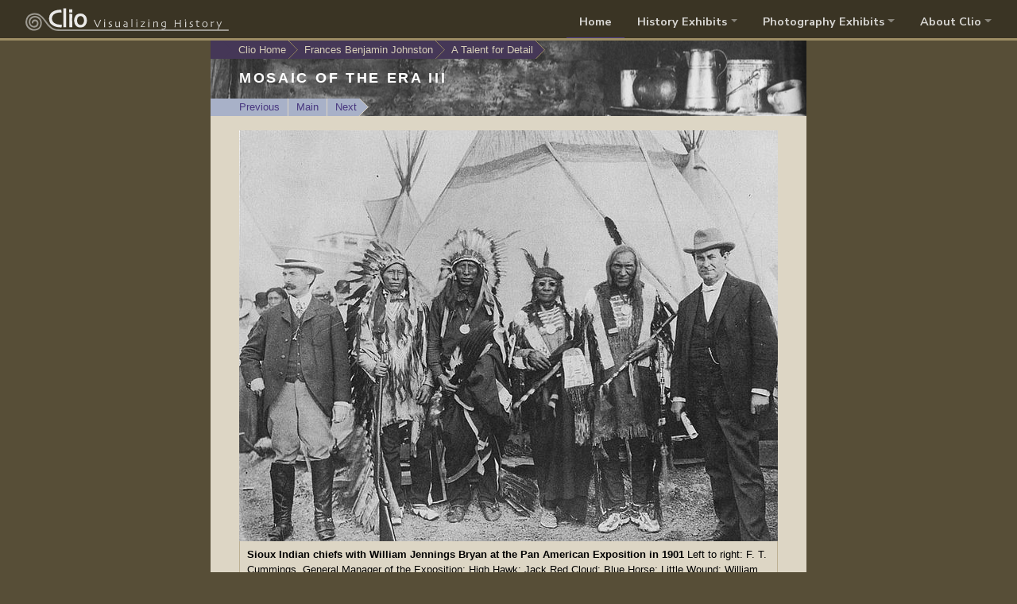

--- FILE ---
content_type: text/html; charset=utf-8
request_url: https://www.cliohistory.org/exhibits/johnston/eyefordetail/mosaic3
body_size: 3760
content:
<!DOCTYPE html>
<html lang="en-US">
<head>

<meta charset="utf-8">
<!-- 
	This website is powered by TYPO3 - inspiring people to share!
	TYPO3 is a free open source Content Management Framework initially created by Kasper Skaarhoj and licensed under GNU/GPL.
	TYPO3 is copyright 1998-2026 of Kasper Skaarhoj. Extensions are copyright of their respective owners.
	Information and contribution at https://typo3.org/
-->

<base href="https://www.cliohistory.org/">


<meta name="generator" content="TYPO3 CMS" />
<meta name="twitter:card" content="summary" />

<link rel="stylesheet" href="https://stackpath.bootstrapcdn.com/bootstrap/4.4.1/css/bootstrap.min.css" media="all">
<link rel="stylesheet" href="/typo3temp/assets/css/848a859dcba820b539d2cdb3bd5047a1.css?1675895736" media="all">
<link rel="stylesheet" href="/typo3conf/ext/jh_magnificpopup/Resources/Public/css/magnific-popup.css?1551388067" media="all">
<link rel="stylesheet" href="fileadmin/res/tmpl2/styles.css?1698589333" media="all">
<link rel="stylesheet" href="fileadmin/res/tmpl2/paypal.css?1450370570" media="all">
<link rel="stylesheet" href="fileadmin/res/tmpl2/quilts.css?1644865175" media="all">
<link rel="stylesheet" href="https://fonts.googleapis.com/css?family=Nunito+Sans:400,700&amp;display=swap" media="all">


<script src="https://ajax.googleapis.com/ajax/libs/jquery/1.12.4/jquery.min.js"></script>
<script src="fileadmin/res/tmpl2/img_preloader.js?1571417132"></script>
<script src="fileadmin/res/tmpl2/paypal.js?1450308166"></script>
<script src="fileadmin/res/tmpl2/quilts.js?1587759867"></script>


<title>Clio: Mosaic of the Era III</title>

<link rel="shortcut icon" type="image/png" href="fileadmin/res/tmpl2/../favicon.png" />
<link rel="icon" type="image/png" href="fileadmin/res/tmpl2/../favicon.png" />

<link rel="stylesheet" type="text/css" href="https://votesforwomen.cliohistory.org/typo3conf/ext/t3vvfw/Resources/Public/Css/clionav.css??v=1769115468" media="all"><script async src="https://www.googletagmanager.com/gtag/js?id=UA-6769398-1"></script>
<script>
  window.dataLayer = window.dataLayer || [];
  function gtag(){dataLayer.push(arguments);}
  gtag('js', new Date());

  gtag('config', 'UA-6769398-1');
</script>
<link rel="canonical" href="https://www.cliohistory.org/exhibits/johnston/eyefordetail/mosaic3"/>
</head>
<body id="page-96" class="sec-exhibits subsec-johnston">

    <!-- clionav -->
    <div id="clionav">
        <nav class="navbar navbar-dark navbar-expand-md">
            <a class="navbar-brand" href="https://www.cliohistory.org/"><img src="https://votesforwomen.cliohistory.org/typo3conf/ext/t3vvfw/Resources/Public/Images/logo-clio-rev.svg?v=###YMD###" id="logo-clio" class="img-fluid" alt="Clio Visualizing History"></a>

            <button class="navbar-toggler" type="button" data-toggle="collapse" data-target="#clionav-content" aria-controls="clionav-content" aria-expanded="false" aria-label="Toggle navigation"><span class="navbar-toggler-icon"></span></button>

            <div id="clionav-content" class="collapse navbar-collapse align-self-end">
                <ul class="navbar-nav ml-auto">
                    <li class="nav-item"><a class="nav-link" href="https://www.cliohistory.org/">Home</a></li>
                    </li>
                    <li class="nav-item dropdown"><a href="#" class="nav-link dropdown-toggle" id="clionav-history" role="button" data-toggle="dropdown" aria-haspopup="true" aria-expanded="false">History Exhibits</a>
                        <ul class="dropdown-menu" aria-labeledby="clionav-history">
                            <li><a class="dropdown-item" href="https://votesforwomen.cliohistory.org">Visualizing Votes for Women</a></li>
                            <li><a class="dropdown-item" href="https://www.cliohistory.org/click/">Click! The Ongoing Feminist Revolution</a></li>
                            <li><a class="dropdown-item" href="https://www.cliohistory.org/thomas-lawrence/">Lowell Thomas and Lawrence of Arabia</a></li>
                            <li><a class="dropdown-item" href="https://www.cliohistory.org/visualizingamerica/quilts/">Quilts as Visual History</a></li>
                            <li><a class="dropdown-item" href="https://www.cliohistory.org/visualizingamerica/picturingpast/">Picturing the Past</a></li>
                        </ul>
                    </li>
                    <li class="nav-item dropdown"><a href="#" class="nav-link dropdown-toggle" id="clionav-photography" role="button" data-toggle="dropdown" aria-haspopup="true" aria-expanded="false">Photography Exhibits</a>
                        <ul class="dropdown-menu" aria-labeledby="clionav-photography">
                            <li><a class="dropdown-item" href="https://www.cliohistory.org/exhibits/johnston/">Frances Benjamin Johnston</a></li>
                            <li><a class="dropdown-item" href="https://www.cliohistory.org/exhibits/allen/">Mary and Frances Allen</a></li>
                            <li><a class="dropdown-item" href="https://www.cliohistory.org/exhibits/palmquist/">Peter Palmquist Gallery</a></li>
                            <li><a class="dropdown-item" href="https://www.cliohistory.org/exhibits/palmquist/cardozo/">Abigail E. Cardozo</a></li>
                            <li><a class="dropdown-item" href="https://www.cliohistory.org/exhibits/palmquist/oconnor/">Emma Olive O'Connor</a></li>
                            <li><a class="dropdown-item" href="https://www.cliohistory.org/exhibits/palmquist/tichenor/">Nellie Tichenor McGraw</a></li>
                            <li><a class="dropdown-item" href="https://www.cliohistory.org/exhibits/palmquist/withington/">Elizabeth W. Withington</a></li>
                        </ul>
                    </li>
                    <li class="nav-item dropdown"><a href="#" class="nav-link dropdown-toggle" id="clionav-story" role="button" data-toggle="dropdown" aria-haspopup="true" aria-expanded="false">About Clio</a>
						<ul class="dropdown-menu dropdown-menu-right" aria-labeledby="clionav-story">
							<li><a class="dropdown-item" href="https://www.cliohistory.org/about/portfolio/">Our Mission and History</a></li>
							<li><a class="dropdown-item" href="https://www.cliohistory.org/about/our-films-videos">Our Films, Videos, Film Proposal Archive</a></li>
							<li><a class="dropdown-item" href="https://www.cliohistory.org/about/press/">News and Reviews</a></li>
							<li><a class="dropdown-item" href="https://www.cliohistory.org/about/about/">Our Leaders and Advisors</a></li>
							<li><a class="dropdown-item" href="https://www.cliohistory.org/about/donate/">Support Us</a></li>
							<li><a class="dropdown-item" href="https://www.cliohistory.org/about/contact/">Contact Us</a></li>
						</ul>
                    </li>
                </ul>
            </div>
        </nav>
    </div>
    <!-- /clionav -->
<div id="wrap-intro"><!--###wrap-intro### begin --><!-- --><!--###wrap-intro### end --></div>
<div id="home22"><!--###home22### begin --><!-- --><!--###home22### end --></div>
<div id="wrap-header">
	<div id="header">
		<div id="navcrumbs"><ul><li class="nav-first"><a href="/"><span>Clio Home</span></a></li><li><a href="/exhibits/johnston"><span>Frances Benjamin Johnston</span></a></li><li class="nav-last"><a href="/exhibits/johnston/eyefordetail/eyefordetail"><span>A Talent for Detail</span></a></li></ul></div>
		<h1 id="headline">Mosaic of the Era III</h1>
		<div id="navpage"><ul><li class="nav-first"><a href="/exhibits/johnston/eyefordetail/mosaic2">Previous</a></li><li><a href="/exhibits/johnston">Main</a></li><li class="nav-last"><a href="/exhibits/johnston/eyefordetail/mosaic4">Next</a></li></ul></div>
	</div>
</div>
<div id="wrap">
	<div id="main">
		<div id="content">
    

            <div id="c152" class="frame frame-default frame-type-textpic frame-layout-0">
                
                
                    



                
                

    
        

    



    


                

    <div class="ce-textpic ce-left ce-above">
        
            

    <div class="ce-gallery" data-ce-columns="1" data-ce-images="1">
        
        
            <div class="ce-row">
                
                    
                        <div class="ce-column">
                            

        
<figure class="image">
	
			
					<a href="/fileadmin/files/johnston/clio_johnston_fig-10a.jpg" class="magnificpopup" rel="magnificpopup[152]" title="Sioux Indian chiefs.">
						
<img class="image-embed-item" title="Sioux Indian chiefs." src="/fileadmin/_processed_/4/f/csm_clio_johnston_fig-10a_dadaf7f847.jpg" width="678" height="517" loading="lazy" alt="" />


					</a>
				
		
	
		<figcaption class="image-caption">
            
			<strong>Sioux Indian chiefs with William Jennings Bryan at the Pan American Exposition in 1901 </strong>Left to right: F. T. Cummings, General Manager of the Exposition; High Hawk; Jack Red Cloud; Blue Horse; Little Wound; William Jennings Bryan. In 1892, Johnston photographed the construction of the Columbian Exposition in Chicago and then returned in 1893 after the Expo opened. She was an active participant in the Universal Exposition in Paris during the summer of 1900. [LOC: LC-J71-10005]
		</figcaption>
	
</figure>


    


                        </div>
                    
                
            </div>
        
        
    </div>



        

        
                
            

        
    </div>


                
                    



                
                
                    



                
            </div>

        


    

            <div id="c153" class="frame frame-default frame-type-textpic frame-layout-0">
                
                
                    



                
                

    
        

    



    


                

    <div class="ce-textpic ce-left ce-above">
        
            

    <div class="ce-gallery" data-ce-columns="2" data-ce-images="2">
        
        
            <div class="ce-row">
                
                    
                        <div class="ce-column">
                            

        
<figure class="image">
	
			
					<a href="/fileadmin/files/johnston/clio_johnston_fig-12.jpg" class="magnificpopup" rel="magnificpopup[153]" title="A Miner, 1903.">
						
<img class="image-embed-item" title="A Miner, 1903." src="/fileadmin/_processed_/4/b/csm_clio_johnston_fig-12_308512eea8.jpg" width="330" height="411" loading="lazy" alt="" />


					</a>
				
		
	
		<figcaption class="image-caption">
            
			<strong>A Miner, 1903 </strong>Johnston photographed this man at the Mesabi Range, sixty miles from Lake Superior. (Daniel and Smock, 47) [LOC: LC-USZ62-47 086]
		</figcaption>
	
</figure>


    


                        </div>
                    
                
                    
                        <div class="ce-column">
                            

        
<figure class="image">
	
			
					<a href="/fileadmin/files/johnston/clio_johnston_fig-11.jpg" class="magnificpopup" rel="magnificpopup[153]" title="Lower falls of Yellowstone.">
						
<img class="image-embed-item" title="Lower falls of Yellowstone." src="/fileadmin/_processed_/e/9/csm_clio_johnston_fig-11_e311bc60e6.jpg" width="317" height="411" loading="lazy" alt="" />


					</a>
				
		
	
		<figcaption class="image-caption">
            
			<strong>Lower falls of Yellowstone</strong> Johnston was an enthusiastic traveler. She probably took this photograph while on a stagecoach visit in 1903. (Daniel and Smock, 134) [LOC: USZ62-81152]
		</figcaption>
	
</figure>


    


                        </div>
                    
                
            </div>
        
        
    </div>



        

        
                
            

        
    </div>


                
                    



                
                
                    



                
            </div>

        

</div>
		<div id="navpagebot"><ul><li class="nav-first"><a href="/exhibits/johnston/eyefordetail/mosaic2">Previous</a></li><li><a href="/exhibits/johnston">Main</a></li><li class="nav-last"><a href="/exhibits/johnston/eyefordetail/mosaic4">Next</a></li></ul></div>
	</div>
</div>
<div id="wrap-footer">
	<div id="footer">
		<div id="navfoot"><ul><li class="nav-first"><a href="/">Home</a></li><li><a href="/about/portfolio">Our Story</a></li><li><a href="/about/donate">Donate</a></li><li class="nav-last"><a href="/sitemap">Site Map</a></li></ul></div>
		<div id="footer-text"><p class="social"><a href="https://www.facebook.com/ClioVisualizingHistory/" class="icon-social icon-facebook" target="_blank" rel="noreferrer"><span class="sr-only">Follow us on Facebook</span></a></p>
    

            <div id="c2" class="frame frame-default frame-type-textpic frame-layout-0">
                
                
                    



                
                

    
        



    


                

    <div class="ce-textpic ce-center ce-below">
        

        
                <div class="ce-bodytext">
                    
                    <p>© 2026 Clio Visualizing History</p>
                </div>
            

        
            

    <div class="ce-gallery" data-ce-columns="1" data-ce-images="1">
        
            <div class="ce-outer">
                <div class="ce-inner">
        
        
            <div class="ce-row">
                
                    
                        <div class="ce-column">
                            

        
<figure class="image">
	
			<a href="http://www.ecopixel.com/" title="logo-ecopositive">
				
<img class="image-embed-item" title="logo-ecopositive" src="/fileadmin/res/tmpl2/img/logo-ecopositive.png" width="331" height="22" loading="lazy" alt="" />


			</a>
		
	
</figure>


    


                        </div>
                    
                
            </div>
        
        
                </div>
            </div>
        
    </div>



        
    </div>


                
                    



                
                
                    



                
            </div>

        

</div>
	</div>
</div>
<script src="https://code.jquery.com/jquery-3.4.1.min.js" integrity="sha384-vk5WoKIaW/vJyUAd9n/wmopsmNhiy+L2Z+SBxGYnUkunIxVxAv/UtMOhba/xskxh" crossorigin="anonymous"></script>
<script src="https://stackpath.bootstrapcdn.com/bootstrap/4.4.1/js/bootstrap.min.js" integrity="sha384-wfSDF2E50Y2D1uUdj0O3uMBJnjuUD4Ih7YwaYd1iqfktj0Uod8GCExl3Og8ifwB6" crossorigin="anonymous"></script>
<script src="/typo3conf/ext/jh_magnificpopup/Resources/Public/js/jquery.magnific-popup.min.js?1551388067"></script>
<script src="/typo3conf/ext/jh_magnificpopup/Resources/Public/js/jquery.filter-isImageFile.min.js?1551388067"></script>
<script src="/typo3conf/ext/jh_magnificpopup/Resources/Public/js/jquery.mfpInlineFunctions.min.js?1551388067"></script>
<script src="/typo3temp/assets/js/706b215df7e7fb389cc4d97204d307b8.js?1675895736"></script>


</body>
</html>

--- FILE ---
content_type: text/css; charset=utf-8
request_url: https://www.cliohistory.org/fileadmin/res/tmpl2/styles.css?1698589333
body_size: 8499
content:
/* for compatibility with BS4 for clionav: */
*, ::after, ::before {
    box-sizing: content-box;
}

/* ---------------------------------------------------------------------------
	Copyright 2011 Paul Hansen / Ecopixel - www.ecopixel.com
	Reset basic HTML styles to common defaults.
--------------------------------------------------------------------------- */

/*	Idea from undohtml.css (CC) 2004-2005 Tantek Celik */
/* Also from YUI reset.css */

/* NOTE: We do not reset input and select. */

html,body,
h1,h2,h3,h4,h5,h6,p,blockquote,
dl,dt,dd,
ul,ol,li,
table,th,td,
form,fieldset,
pre,code,kbd,address,abbr,
a img,a:link img,:visited img { 
	font-weight: normal;
	font-style: normal;
	border: 0;
	margin: 0;
	padding: 0;	
	text-align: left;
	font-size: 1em;
	line-height: 120%;
}

/* These are not in the previous list */
/* Setting these specifically seems to create more cross-browser issues than it fixes. */
input,select {
}

table {
	border-collapse: collapse; /*	Equivalent to cellpadding="0" */
	border-spacing: 0; /* cellpadding="0", Gecko only, CSS2 */
	font-size: inherit; /* for html4 doctype, see: http://css-discuss.incutio.com/?page=UsingEms */
}

ul,ol { /*	We'll add back consistent indents and bullets later */
	list-style: none;
}

/* fix after upgrading from 9.5 to 10.4 */
.ce-intext.ce-right .ce-gallery, .ce-intext.ce-left .ce-gallery, .ce-above .ce-gallery {
    margin-bottom: 18px;
}


/* ---------------------------------------------------------------------------
	Copyright 2011 Paul Hansen / Ecopixel - www.ecopixel.com
	All Rights Reserved.
--------------------------------------------------------------------------- */

body {
	width: 100%;
	font-size: 80%;
	font-family: Georgia, "Times New Roman", Times, serif;
	color: #000;
	background-color: #574E37;
	position: relative;
}


/*
body#page-1,
body#page-316 {
	background-color: #000;
	color: #D6CEB9;
}
*/

body.sec-makinghistory {
/* original green
	background-color: #535737; 
	background-color:#414F26; 
	background-color: #535737; */ 
/*	background-color: #374857; */
}

body.sec-about {
	background-color: #374857;
}


body.sec-films {
/*	background-color: #572A25; */
}

body.sec-visualizing {
	background-color: #676A40;
}

body.sec-visualizing #wrap-top,
body.sec-visualizing #clionav {
	background-color: #3E4327;
}

body.sec-wmh {
	background-color: #0A182E;
	background-color: #3E526C;
}

body.sec-wmh #wrap-top,
body.sec-wmh #clionav {
	/* background-color: #374857; */
	/* background: #0A182E url(img/bg-top.png) center -200px no-repeat; */
	background-color: #1C2B44;
}



/* Order should be :link, :visited, :hover, :focus, :active */
a {
	color: #564398;
	text-decoration: none;
	border-bottom: 1px solid #564398;
}

a:visited {
	border-bottom: 1px dashed #564398;
}

a:hover {
	background-color: #EEEAE2;
}

/*
#page-1 #content a,
#page-316 #content a {
	color: #AEA3D6;
	text-decoration: none;
	border-bottom: 1px solid #AEA3D6;
}

#page-1 #content a:visited,
#page-316 #content a:visited {
	border-bottom: 1px dashed #AEA3D6;
}

#page-1 #content a:hover,
#page-316 #content a:hover {
	color: #564398;
	background-color: #EEEAE2;
}
*/

/* No underline on images that are links */
/* No border on img anchors */
#content .csc-textpic-image a,
#content .csc-textpic-image a:visited,
#content .csc-textpic-image a:hover,
#content .csc-textpic-imagewrap a,
#content .csc-textpic-imagewrap a:visited,
#content .csc-textpic-imagewrap a:hover {
	border: none;
	background-color: transparent;
}


/* ---------------------------------------------------------------------------
	BEGIN main layout section
--------------------------------------------------------------------------- */


#wrap {
	position: relative;
	margin: 0 auto;
	width: 750px;
}

/* remove wrap from test pages */
#page-1 #wrap,
#page-524 #wrap {
    display: none;
}

/* holds logo and nav */
#wrap-top {
	position: relative;
	width: 100%;
	background-color: #3A3424;
	overflow: hidden;
	border-bottom: 3px solid #9D8D64;
}

#clionav {
	background-color: #3A3424 !important;
	border-bottom: 3px solid #9D8D64 !important;
}

/*
#page-1 #wrap-top,
#page-1 #clionav,
#page-316 #wrap-top,
#page-316 #clionav {
	background-color: #572A25 !important;
}
*/

#wrap-logo {
	margin: 0 auto;
	width: 960px;
	position: relative;
}
#wrap-logo a {
	background-color: transparent !important; /* for ie7 */
/* for ie8 */
	border-bottom: none !important;
	position: relative; 
	display: block;
	height: 44px;
	width: 273px;
/* end for ie8 */
}

#logo {
	display: block;
	height: 44px;
	width: 273px;
	position: relative;
	left: -5px;
}

#logo-ruler {
	position: absolute;
	height: 3px;
	background-color: #FFF;
	z-index: 1;
	width: 695px;
	top: 36px;
	right: 0;
}

#wrap-nav {
	position: relative;
	width: 960px;
	margin: 0 auto;
}

#wrap-header {
	width: 100%;
	position: relative;
	overflow: hidden;
}


#header {
	margin: 0 auto;
	border-top: none;
	clear: both;
	position: relative;
	width: 750px;
	overflow: hidden;
	background: url(img/bg-header-allen.jpg) left bottom no-repeat;
}

/* Change header on Johnston pages */
body.subsec-johnston #header {
	background: url(img/johnston_banner_08.jpg) left 50% no-repeat;
}

body.sec-visualizing #header {
	background: url(img/bg-visualizing.gif) left bottom no-repeat;
	height: 200px;
}

body.sec-makinghistory h1#headline {
	color: #000;
}

body.sec-films #header {
	background: url(img/bg-header-films.jpg) left bottom no-repeat;
}

/* About Clio */
body.sec-about #header {
	background: #000 url(img/header-clio.jpg) left 50% no-repeat;
}

/* Women Making History */
body.sec-wmh #header {
	background: #000 url(img/header-books.jpg) left 50% no-repeat;
	height: 180px;
}

/* Palmquist 8/2/21 add width so it doesn't overlap with photo */
body.subsec-palmquist h1#headline {
    width: 24.5rem;
}

/* Change header on Johnston pages */
body.subsec-palmquist #header {
	background: #000 url(img/palmquist-banner.jpg) left 50% no-repeat;
}

/* on the home page */
/*
body#page-1 #header,
body#page-316 #header {
	background: url(img/bg-header-home.jpg) left top no-repeat;
	height: 187px;
}
*/
/* remove header from test pages */
body#page-1 #header,
body#page-316 #header,
body#page-524 #header {
    display: none;
}

h1#headline {
	clear: both;
	color: #FFF;
	font-size: 1.4em;
	line-height: 120%;
	text-transform: uppercase;
	padding: 0.8em 0 0.8em 36px;
	letter-spacing: 0.15em;
	font-weight: bold;
}

body.sec-wmh h1#headline {
	/*
	-moz-box-shadow: 3px 3px 3px rgba(0,0,0,0.5);
	-webkit-box-shadow: 3px 3px 3px rgba(0,0,0,0.5);
	box-shadow: 3px 3px 3px rgba(0,0,0,0.5);
	*/
	-moz-text-shadow: 1px 1px 3px rgba(0,0,0,1);
	-webkit-text-shadow: 1px 1px 3px rgba(0,0,0,1);
	text-shadow: 1px 1px 3px rgba(0,0,0,1);
}

#main {
	clear: both;
	margin: 0 auto;
	position: relative;
	overflow: hidden;
	width: 750px;
	background-color: #DDD6C5;
}

#page-1 #main,
#page-316 #main {
	background-color: #000;
}

/* ---------------------------------------------------------------------------
	BEGIN navigation
--------------------------------------------------------------------------- */

#nav {
	position: relative;
	left: 50%;
	float: left;
}

#nav > nav > ul {
	position: relative;
	right: 50%;
}

#nav > nav > ul > li {
	float: left;
	/* padding-right: 3px;
	padding-bottom: 5px; */
}

#nav a {
	float: left;
	display: block;
	font-weight: bold;
	padding: 4px 8px;
	text-decoration: none;
	color: #D6CEB9;
	white-space: nowrap;
	border: 3px solid transparent;
}

#nav a:hover {
	background-color: #3A3424;
	background-color: #000;
	background-color: transparent;
	color: #FFF;
}


#nav a.nav-act,
#nav a.nav-act:hover { /* for IE6/Win */
	background-color: #2B271B;
	background-color: #9D8D64;
	background-color: #3A3424;
	background-color: #9D8D64;
	background-color: #8B383D;
	color: #FFF;
}

#nav li.nav-last {
	padding-right: 0;
}
/* was for donation button */
/*
#nav li.nav-last a {
	border: 3px solid rgba(255,255,255,0.2);
}
*/


/* Breadcrumb nav */

#navcrumbs {
	float: left;
	width: 750px;
}

#page-1 #navcrumbs,
#page-316 #navcrumbs {
	display: none;
}
#page-1 #headline,
#page-316 #headline {
	display: none;
}

#navcrumbs ul {
	float: left;
}

#navcrumbs li {
	float: left;
}

#navcrumbs a {
	border-bottom: 0;
	float: left;
	display: block;
	position: relative;
	text-decoration: none;
	color: #D6CEB9;
	white-space: nowrap;
	background: url(img/bg-navcrumbs.gif) right 50% no-repeat;
}

#navcrumbs a span {
	display: block;
	padding: 0.3em 0 0.3em 23px;
	position: relative;
	left: -15px;
	background: url(img/bg-navcrumbs-left.gif) left 50% no-repeat;
}

#navcrumbs a:hover {
	color: #FFF;
	background: url(img/bg-navcrumbs-hover.gif) right 50% no-repeat;
}

#navcrumbs a:hover span {
	color: #FFF;
	background: url(img/bg-navcrumbs-left-hover.gif) left 50% no-repeat;
}

#navcrumbs li.nav-first a, 
#navcrumbs li.nav-firstlast a {
	padding-left: 27px;
}


/* Page nav */

#navpage {
	clear: both;
	float: left;
	width: 650px;
}

#navpage ul {
	float: left;
}

#navpagebot {
	clear: both;
	float: left;
	width: 700px;
	margin-top: 0;
	background-color: #A8B1C8;
    margin-bottom: 24px;
    font-size: 1rem;
}

#navpagebot a {
    font-weight: bold;
}

#navpagebot ul {
	float: right;
	background-color: #DDD6C5;
	padding-right: 30px;
}

#navpage li,
#navpagebot li {
	float: left;
}

#navpage a,
#navpagebot a {
	border-bottom: 0;
	float: left;
	display: block;
	position: relative;
	padding: 0.3em 10px;
	text-decoration: none;
	color: #493880;
	white-space: nowrap;
	background: url(img/bg-navpage.gif) left 50% no-repeat;
	border-right: 1px solid #DDD6C5;
}

#navpage a:hover,
#navpagebot a:hover {
	color: #493880;
	background: url(img/bg-navpage-hover.gif) left 50% no-repeat;
}

#navpage li.nav-first a {
	padding-left: 36px;
}

#navpage li.nav-last a,
#navpagebot li.nav-last a {
	border-right: 0;
	background: url(img/bg-navpage.gif) right 50% no-repeat;
	padding-right: 1em;
	padding: 0.3em 15px 0.3em 10px;
}

#navpagebot li.nav-last a {
    padding-right: 20px;
}

#navpage li.nav-last a:hover,
#navpagebot li.nav-last a:hover {
	color: #493880;
	background: url(img/bg-navpage-hover.gif) right 50% no-repeat;
}

 
/* ---------------------------------------------------------------------------
	BEGIN main content formatting
--------------------------------------------------------------------------- */

#headline, #nav, #navcrumbs, #navpage, #navpagebot, #footer {
	font-family: "Trebuchet MS", Arial, Helvetica, sans-serif;
	font-family: Arial, Helvetica, sans-serif;
}


#content {
	width: 678px;
	padding: 18px 36px;
    overflow: hidden;
}

#page-1 #content,
#page-316 #content {
	width: 750px;
	padding: 18px 0;
}

#content h1 {
	margin: 0 0 0.5em 0;
	font-size: 1.8em;
	line-height: 120%;
	font-weight: normal;
	color: #574E37;
}

#page-1 #content h1,
#page-316 #content h1 {
	font-size: 2em;
	color: #9D8D64;
}

#content h2 {
	margin: 0 0 0.5em 0;
	font-size: 1.3em;
	line-height: 120%;
	font-weight: normal;
	border-bottom: 1px solid #9D8D64;
}

#page-1 #content h2,
#page-316 #content h2 {
	clear: both;
	text-transform: uppercase;
	font-family: Arial, Helvetica, sans-serif;
	margin: 1.6em 0 1em 0;
	font-size: 1.2em;
	color: #FFF;
	color: #D6CEB9;
	padding: 0.2em 0.4em;
	border-bottom: none;
}

#page-1 h2,
#page-316 h2 {
	background-color: #374857;
}

/* featured */
#page-1 #content #c1046 h2,
#page-316 #content #c1046 h2 {
	background-color: #5F2629;
	background-color: #572A25;
}

/* ---------- captions start ------------- */


/* see TS for imageWrap that inserts this */
#content .image-caption {
	font-family: Arial, Helvetica, sans-serif;
	line-height: 150%;
    /* display: block; */ /* it's a table now */
/*	border-top: 1px solid #9D8D64;
	border-bottom: 1px solid #9D8D64; */
	color: #000;
	padding: 0.5em 0.7em; 
	border: 1px solid #BDB194;
	border-top: none;
}

/* ---------- end captions ------------- */



#content .csc-frame-rulerBefore {
	clear: both;
	border-top: 1px dashed #9D8D64;
	padding-top: 1em;
}

#content .csc-frame-frame1 {
	border-top: 1px dashed #9D8D64;
	padding: 1em 0 0 0;
	border-bottom: 1px dashed #9D8D64;
	margin: 1em 0 1em 0;
}


/* #content .csc-frame-rulerBefore */

#content h3 {
	margin-top: 1em;
	line-height: 160%;
	font-weight: bold;
	color: #000;
}

#content h4 {
	margin-top: 1em;
	line-height: 160%;
	font-weight: bold;
	font-style: italic;
	color: #574E37;
}

#content p {
	margin: 0 0 1em 0;
	line-height: 160%;
	font-size: 1.2em;
}

#content blockquote {
	float: right;
	width: 170px;
	color: #574E37;
	border-top: 1px solid #9D8D64;
	border-bottom: 1px solid #9D8D64;
	margin: 0 0 1em 1em;
	padding: 0.5em 0;
	font-style: italic;
	font-weight: bold;
	line-height: 160%;
}

#content ul {
	list-style-type: square;
	padding-left: 18px;

}

#content ol {
	list-style-type: decimal;
	padding-left: 18px;
}

#content ul li, #content ol li {
	line-height: 160%;
	margin-bottom: 1em;
}


/* ---------------------------------------------------------------------------
	BEGIN footer block
--------------------------------------------------------------------------- */

#footer {
	clear: both;
	margin: 0 auto;
	float: none;
	width: 960px;
	color: #D6CEB9;
	padding-bottom: 20px;
}

#wrap-footer {
	width: 100%;
	clear: both;
	width: 100%;
	background-color: #3A3424;
	border-top: 3px solid #9D8D64;
	overflow: hidden;
}

/* FOOTER NAVIGATION */

#navfoot {
	padding: 10px 0 15px 0;
	position: relative;
	float: left;
	left: 50%;
}

#navfoot ul {
	position: relative;
	right: 50%;
	text-align: center;
}

#navfoot li {
	float: left;
}

#navfoot a {
	border-bottom: 0;
	float: left;
	display: block;
	text-decoration: none;
	padding: 0.3em 0.7em;
	color: #D6CEB9;
	white-space: nowrap;
	border-right: 1px solid #9D8D64;
	border-bottom: none !important;
}

#navfoot a:hover {
	background-color: #2B271B;
	color: #FFF;
}

#navfoot a.nav-act,
#navfoot a.nav-act:hover { /* for IE6/Win */
	background-color: #000;
	color: #FFF;
}

#navfoot li.nav-last a {
	border-right: 0;
}

/* FOOTER TEXT */

#footer-text {
	clear: both;
	padding: 0;
}

#footer-text p {
	line-height: 140%;
	text-align: center;
}

#footer-text a {
	color: #D6CEB9;
	border-bottom: none;
	/* border-bottom: 1px solid #78715F; */
}


#footer-text a:visited {
	border-bottom: 1px dashed #78715F;
}

#footer-text a:hover {
	color: #FFF;
	background-color: #2B271B;
}





/* better list styles */


#content ul {
	margin-left: 0;
	padding-left: 2em;
	margin: 1.2em 0;

}

#content ol {
	list-style-type: decimal;
	margin-left: 0;
	padding-left: 2em;
	margin: 1.2em 0;
}

#content ul li, #content ol li {
	padding-left: 0;
	margin: 0;
/*	list-style-type: none;
	background: url(bg-li.png) left 0.7em no-repeat; */

}

#content ol li {
	list-style-type: decimal;
	background: none;
}

/* addthis */
.ep-addthis-wrap {
	width: 440px;
	overflow: visible;
	margin: 1.2em auto;
}
.ep-addthis {
	padding-top: 1px;
	padding-left: 1px;
	background-color: #391719;
	border: 1px solid #745A4A;
	overflow: hidden;
	border-radius: 4px;
	-moz-border-radius: 4px;
	-webkit-border-radius: 4px;
}

.ep-addthis a {
	font-family:Arial, Helvetica, sans-serif;
	color: #C1686C;
	color: #CAB185 !important;
	text-decoration: none;
	display: block;
	float: left;
	padding: 4px !important;
	line-height: 120% !important;
	border-bottom: none !important;
}

.ep-addthis a.ep-addthis-text {
}

.ep-addthis a:hover,
.ep-addthis a:active {
	color: #FFF;
}

.ep-addthis .ep-addthis-gplusone {
	float: left;
	padding-top: 2px;
	padding-left: 6px;
}

.ep-addthis-buttons {
	padding-top: 2px;
	padding-right: 3px;
	float: right;
}

.ep-addthis-fb {
	float: left;
}
.ep-addthis-fb a iframe {
	height: 22px !important;
}

.frame-type-div {
	clear: both;
	overflow: hidden;
	border-top: 3px solid #374857;
	padding: 0;
	margin: 1.2em 0;
	position: relative;
}

.frame-type-div hr.ce-div {
  display: none;
}


/* fix for CSC no longer supporting removal of clearer for successive images in CSC 7.6. default overflow: hidden */
div.csc-textpic.csc-textpic-intext-left,
div.csc-textpic.csc-textpic-intext-right {
    overflow: inherit;
}

div.csc-textpic-imagecolumn, td.csc-textpic-imagecolumn .csc-textpic-image {
    margin-bottom: 12px;
}

#c293 {
    clear: both;
}

/* uploads / file links content element */
div.frame-type-uploads {
    clear: both;
}

.ce-uploads {
    margin: 0 0 1rem 0 !important;
    padding: 0 !important;
}

.ce-uploads li {
    overflow: hidden;
    margin-bottom: 1rem !important;
    display: block;
}

.ce-uploads li img {
    margin-right: 0.6rem;
}

.ce-uploads div a {
    text-decoration: underline;
}

/* about clio blurb at bottom of home page */
#c589 {
    padding: 1rem;
    margin: 1rem 0;
    background-color: #572A25;
}

#c589 p {
    margin: 0;
}

/* Palmquist gallery and default on home page */
/*
#page-1 #content h1,
#page-1 h3,
#page-1 h1 a,
#page-1 h3 a,
#page-316 #content h1,
#page-316 h3,
#page-316 h1 a,
#page-316 h3 a {
	color: #9D8D64;
    color: #c4b07e;
    font-weight: normal;
    text-decoration: none;
    border-bottom: none;
}


#page-1 h1 a:hover,
#page-1 h3 a:hover,
#page-316 h1 a:hover,
#page-316 h3 a:hover {
	color: #9D8D64;
    color: #c4b07e;
    background-color: transparent;
}
*/

/* vvfw only */

#c4193 h1 a:hover,
#c4193 h3 a:hover {
    color: #ffcc00;
    color: #e9a41c;
    background-color: transparent;
}

#c4193 h1 {
    margin-bottom: 0;
}

#c4193 h1 a {
    color: #ffcc00;
    color: #e9a41c;
}

#c4193 h3 {
    font-weight: normal;
    margin-top: -.7rem;
    font-size: 1.4rem;
    line-height: 1.2;
    margin-top: 0 !important;
    margin-bottom: 1rem !important;
}

#c4193 h3 a {
    color: #ffcc00;
    color: #e9a41c;
}

/* headers on home page for 2019-06-20 interim design changes */
#page-1 #content h2,
#page-316 #content h2 {
    text-align: center;
    text-transform: uppercase;
    background-color: #3A3424;
    font-size: 1.4rem;
    padding: .6rem;
}

#c1264 h2 {
    margin-top: 1em !important;
}

.text-center {
    text-align: center;
}

/* LT */
#c1265 h1 a,
#c1265 h1 a:hover {
    color: #C1686C;
}

/* PTP */
#c566 h1 a,
#c566 h1 a:hover {
    color: #c2423c;
    color: #95aead;
}

/* Quilts */
#c208 h1 a,
#c208 h1 a:hover {
    color: #939d4c;
}

#page-1 h4,
#page-316 h4 {
    color: #D6CEB9;
    font-weight: bold;
    font-style: normal;
    margin: 0.5rem 0 0 0;
    font-family: sans-serif;
    font-size: 1rem;
}

/* button like bootstrap */

a.btn {
    border: 0;
    border-bottom: none !important;
    border-right: none;
    background-color: #453757;
    background-color: #8B383D;
    padding: 0.6em 1.2em;
    margin: 0.8em 0;
    margin-left: 5em;
    margin-left: 0;
    border-radius: 3px;
    border-radius: 0;
    line-height: 1;
    width: auto;
    color: #FFF !important;
    font-family: sans-serif;
    text-decoration: none;
    vertical-align: middle;
    display: inline-block;
    transition: background-color 0.2s ease;
}

a.btn:hover {
    background-color: #AB454B !important;
    color: #FFF;
}

/*
#page-1 h3,
#page-316 h3 {
    font-weight: normal;
    font-size: 1.4rem;
    line-height: 1.2;
    margin-bottom: 0;
    margin-top: 0;
}
*/

/* photo galleries */

/* fbj */
#c4199 h1,
#c4199 h1 a,
#c4199 h1 a:hover {
    color: #ae9ab0;
}

/* allen sisters */
#c4200 h1,
#c4200 h1 a,
#c4200 h1 a:hover {
    color: #9fb099; 
}

/* palmquist galleries */
/* intro */
#c4201 {
    margin-bottom: 2rem !important;
}

/* withington */
#c4202 {
    width: 330px;
    float: left !important;
    clear: both;
    overflow: hidden;
    margin-bottom: 2rem;
}

#c4202 img {
    width: 330px;
    height: auto;
}

/* cardozo */
#c4203 {
    width: 330px;
    float: right !important;
    clear: none;
    overflow: hidden;
}
#c4203 img {
    width: 330px;
    height: auto;
}

/* oconnor */
#c4204 {
    width: 330px;
    float: left !important;
    overflow: hidden;
    clear: both;
}

/* tichenor */
#c4205 {
    width: 330px;
    float: right !important;
    clear: none;
    overflow: hidden;
}
#c4205::after {
    display: block;
    content: "";
    clear: both;
    margin-bottom: 2rem;
}

/* h3 on Palmquist overview page */
#page-70 h3,
#page-70 h3 a,
#page-70 h3 a:hover {
    font-weight: bold;
    color: #574E37;
    font-size: 1rem;
    border-bottom: 0;
    background-color: transparent;
}


#page-70 .csc-textpic-image {
    margin-bottom: 0;
}

/* CE after Palmquist images on Palmquist overview page. */
#c135 {
    clear: both;
    width: 100%;
}

/* call to action at bottom of home page */
#c589 {
    clear: both;
    width: 100%;
}

/* FBJ Johnson exhibit */
/* intro */
#c4218 {
    box-sizing: border-box;
    margin: 1rem 0;
    padding: 1rem 1.2rem;
    background-color: #574E37;
    color: #DDD6C5;
}

#c4218 p {
    margin: 0;
}

.btn-basic {
	border: 0;
	border-bottom: 1px solid #333;
	border-right: 1px solid #333;
	background-color: #453757;
	padding: 0.6em 1.2em;
	margin: 0.8em 0;
	margin-left: 5em;
	margin-left: 0;
	border-radius: 3px;
	line-height: 1;
	width: auto;
	color: #FFF;
	font-family: sans-serif;
	text-decoration: none;
	vertical-align: middle;
	display: inline-block;
	transition: background-color 0.2s ease;
}

.btn-basic:hover {
	background-color: #665281 !important;
	color: #FFF;
}

.csc-sitemap li a {
    font-weight: bold;
}

.csc-sitemap li li a {
    font-weight: normal;
}



/* 2019 dropdown navigation (pre-bootstrap version). */
#wrap-logo {
    margin-bottom: -5px;
}

#nav nav ul, #nav nav li {
    margin: 0;
    padding: 0;
}
#nav nav ul ul li {
    list-style-type: none;
    display: block !important;
}

#nav nav {
    font-size: .9rem;
}

#nav nav a {
    line-height: 1;
    font-size: .9rem;
    padding: 0.8rem 1rem;
    border: 0;
}

#nav nav ul ul li a {
    display: block;
    float: none;
    line-height: 1.2;
}

#nav nav ul ul {
    position: absolute;
    background: #572A25;
    top: 2.5rem;
    /* padding-bottom: .5rem; */
    width: 18rem;
    border-top: 3px solid #9D8D64;
}

#nav nav ul ul li {
    border-bottom: 1px solid #9D8D64;
    border-bottom: 1px solid #857855;
    float: none;
}

#nav nav ul ul li:last-child {
    border-bottom: none;
}

#nav nav ul ul a {
    font-weight: normal;
    white-space: normal;
}

#nav nav ul ul a:hover,
#nav nav ul ul a:focus {
    background-color: #4F2722;
}

#nav .dropdown-toggle {
    white-space: normal;
}

#nav .dropdown-toggle::after {
    display: inline-block;
    margin-left: 0.355em;
    vertical-align: 0.255em;
    content: "";
    border-top: 0.3em solid #9D8D64;
    border-right: 0.3em solid transparent;
    border-bottom: 0;
    border-left: 0.3em solid transparent;
}

#nav .dropdown-toggle:empty::after {
    margin-left: 0;
}

#nav .submenu {
    left: -1000rem;
}
/*
.drop .submenu.hover:focus-within,
.drop:focus .submenu.hover,
.drop:hover .submenu.hover,
.drop:active .submenu.hover,
*/
#nav .drop .submenu.hover {
    left: initial;
    display: block !important;
}

#wrap-top {
    position: relative;
    z-index: 101;
    overflow: visible;
}

#wrap-top::after {
    content: "";
    display: block;
    clear: both;
}

/* don't show home button on the home page */
#page-1 #clionav .navbar-nav > li:first-child,
#page-316 #clionav .navbar-nav > li:first-child {
    display: none;
}

/* for multi-CE intext floating like on home page */
.ce-textpic.ce-right.ce-intext {
    float: right;
}

.ce-column {
    margin-bottom: 12px;
}

/* QUILTS: See quilts.css */

/* content changes for v9.5 */

.sec-visualizing .frame-default,
.sec-exhibits .frame-default,
.sec-about .frame-default {
    clear: both;
    width: 100%;
}

.sec-visualizing .frame-default::after,
.sec-exhibits .frame-default::after,
.sec-about .frame-default::after {
    display: block;
    clear: both;
    content: "";
}

/* facebook feed on /about page */
#c1268 {
/*
    float: right;
    width: 48%;
    clear: none;
*/
}
/* menu next to facebook feed */
#c22 {
    float: left;
    width: 48%;
    clear: none;
}

/* clio intro video added 12/21/21 */

.fadein {
    animation: fadein .5s linear;
    opacity: 1 !important;
    z-index: 7;
}

.fadeout {
    animation: fadeout .5s linear;
    opacity: 0 !important;
    z-index: 6;
}

@keyframes fadein {
    from { opacity: 0 }
    to { opacity: 1 }
}

@keyframes fadeout {
    from { opacity: 1 }
    to { opacity: 0 }
}

#intro-video {
    width: 100%;
    display: grid;
    height: calc(100vh - 17rem); /* iphone mini has very limited vertical space */
    height: calc(100vh - 10rem);
    max-height: 60rem;
    min-height: 8rem;
    background: #6C6057 url(intro-cover.jpg) no-repeat center / cover;
}

#intro-video .wistia_embed {
    width: 100%;
    height: auto;
    grid-row: 1;
    grid-column: 1;
    z-index: 5;
    overflow: hidden;
}

#intro-title {
    grid-row: 1;
    grid-column: 1;
    height: fit-content;
    display: grid;
    color: #fff;
    padding: 1rem;
    text-transform: uppercase;
    font-family: "Nunito Sans", sans-serif;
    font-weight: bold;  
    font-size: 1.6rem;
    text-align: center;
    text-shadow: 0 0 0.625rem #382A1F;
}

@media (min-width: 32em) {
    #intro-title {
        font-size: 1.8rem;
        padding: 2rem 1rem 1rem;
    }

    #intro-title1 .firstline {
        padding-right: 1.15em;
    }

    #intro-title1 .secondline {
        padding-left: 1.15em;
    }

    #intro-title2 .firstline {
        padding-right: 2.2em;
    }

    #intro-title2 .secondline {
        padding-left: 2.2em;
    }
}

@media (min-width: 48em) {
    #intro-title {
        font-size: 2.4rem;
    }
}

#intro-title > span {
    opacity: 0;
    grid-row: 1;
    grid-column: 1;    
}

#intro-title small {
    font-size: .618em;
    font-weight: normal;
}

#intro-title span {
    display: block;
}

#intro-captions {
    display: grid;
    padding-left: 0;
    list-style: none;
    background-color: #6C6057;
    font-family: 'Nunito Sans', sans-serif;
    font-size: 1rem;
}

#intro-captions li {
    grid-row: 1;
    grid-column: 1;
    display: flex;
    justify-content: center;
    align-items: center;
    padding: 0 1rem;
    opacity: 0;
    color: #fff;
    transition: background-color .5s linear;
    text-align: center;
}

#intro-captions li > span {
    height: fit-content;
}

#intro-captions span span {
    margin: 1rem 0.6em 0;
    display: inline-block;
}

#intro-captions .btn {
    padding: 0.6em 1.2em;
    margin: 0 0.6em;
    vertical-align: inherit;
    margin: 1rem 0;
    border: 1px solid #fff !important;
    color: #fff;
    background-color: transparent;
    transition: border-color .2s ease, background-color .2s ease;
}

#intro-captions .btn:hover,
#intro-captions .btn:active,
#intro-captions .btn:focus {
    background-color: #222 !important;
    border-color: #222 !important;
}

#intro-captions a {
    color: #fff;
    border-color: #fff;
    border-width: .0625rem;
}

#intro-caption-kids {
    background-color: #626262;
}

#intro-caption-ballotbox {
    background-color: #834731;
}

#intro-caption-baker {
    background-color: #6C5F4D;
}

#intro-caption-trolley {
    background-color: #62615e;
}

#intro-caption-quilt {
    background-color: #924F49;
}

#intro-caption-puritans {
    background-color: #626356;
}

#intro-caption-pies {
    background-color: #666060;
}

#intro-caption-huerta {
    background-color: #982520;
}

#intro-caption-missamerica {
    background-color: #346880;
}
    
#intro-caption-lawrence {
    background-color: #974A3E;
}

/*
#page-1 #wrap-header {
    display: none;
}
*/

/* end video css */

/* new home page content */

#page-1 #clionav,
#page-524 #clionav {
    background-color: #952F2D !important;
    border-color: #817368 !important;
}


.clio22 {
    background: #fff;
    font-family: 'Nunito Sans', sans-serif !important;
    overflow: hidden;
    font-size: 1.1875rem;
}

.clio22 *,
.clio22 ::after,
.clio22 ::before {
    box-sizing: border-box;
}

.clio22 .container-fluid {
    max-width: 80rem;
}

.clio22 h2 {
    font-weight: bold;
    text-transform: uppercase;
    font-size: 1.8rem;
    margin: 3rem 0 1rem;
    line-height: 1.2;
    background-color: transparent !important;
}

@media (min-width: 576px) {
    .clio22 h2 {
        font-size: 2.125rem;
    }
}

.clio22 h2.header-history {color: #63558A !important}
.clio22 h2.header-upcoming {color: #AB3721 !important}
.clio22 h2.header-photography { color: #4E4E4E !important}

.clio22 h3 {
    font-weight: bold;
    font-size: 1.3rem;
    line-height: 1.2;
    margin: 0 0 1rem;
}

.clio22 p {
    font-size: 1rem;
    line-height: 1.4;
    margin: 0 0 1.2rem;
}

.clio22 p:last-child {
    margin-bottom: 0;
}

.cliocard a:hover {
    background-color: transparent;
}

.clio22 a.photo-link {
    display: block;
    font-weight:bold;
    text-align: center;
    padding: .6rem .6rem 0;
    border: .0625rem solid rgba(149,47,45,.5) !important;
    transition: color .2s ease, background-color .2s ease, border-color .2s ease;
    max-width: 18.7rem;
    margin-left: auto;
    margin-right: auto;
}

.clio22 a.photo-link img {
    width: 100%;
    height: auto;
}

.clio22 a.photo-link:hover,
.clio22 a.photo-link:focus {
    background-color:#952F2D !important;
    border-color:#952F2D !important;
    color: #fff !important;
    text-decoration: none;
}

.clio22 a.photo-link span {
    display: inline-block;
    padding: 1rem;
    line-height: 1.2;
    font-size: 1rem;
}

.clio22 a.btn {
    border-width: .0625rem !important;
    border-style: solid !important;
    background-color: transparent;
    font-weight:bold;
    font-family: 'Nunito Sans', sans-serif !important;
    font-size: 1rem;
    margin: 0;
    transition: color .2s ease, background-color .2s ease, border-color .2s ease;
}

.clio22 a.btn:hover,
.clio22 a.btn:focus {
    color: #fff !important;
}

.clio22 a {
    border-bottom: none;
}

.clio22.footer22 {
    background-color: #817368;
    color: #fff;
}

.clio22.footer22 p,
.clio22.footer22 hr {
    max-width: 60rem;
    margin-left: auto !important;
    margin-right: auto !important;
}

.clio22.footer22 p.footer-cta {
    margin-bottom: 3rem;
}

.clio22.footer22 p:last-child {
    margin-bottom: 4rem;
}

.clio22.footer22 a {
    color: #fff;
    border-bottom: none;
}

.clio22.footer22 a:hover {
    background-color: transparent;
    border-bottom: none;
    text-decoration: underline;
}

.clio22.footer22 a.btn {border-color: rgba(255,255,255,.5) !important}
.clio22.footer22 a.btn:hover,
.clio22.footer22 a.btn:focus {text-decoration: none !important; background-color:#952F2D !important;border-color:#952F2D !important}

.clio22.footer22 .nav {
    margin-bottom: 1.2rem;
}

.clio22.footer22 .nav a {
    font-weight: bold;
}

.clio22.footer22 hr {
    border-top: .1875rem solid rgba(255,255,255,.5);
    margin: 1.2rem 0;
}

.clio22.footer22 .small {
    font-size: 80% !important;
    font-weight: normal !important;
}

.cliocard {
    background-color: #ECECEC;
   /* darker for iOS remote testing */
   /* background-color: #DDDDDD; */
    overflow: hidden;
    position: relative;
    margin-bottom: 3rem;
    display: flex;
    flex-wrap: wrap;
    align-items: center;
/*    min-height: 25rem; */
}

.cliocard > * {
    padding-left: 0;
    padding-right: 0;
}

.cliocard .cliocard-media {
    overflow: hidden;
    position: relative;
/*    max-height: 25rem; */
    display: flex;
    justify-content: center;
}

.cliocard img {
    display: block;
    object-fit: cover;
    object-position: center center;
    height: 100%;
    /* width: 100%; */
}

/* smallest */
@media (max-width: 575.98px) {
    .cliocard img {
        width: 100%;
        bottom: 0;
    }
}

.cliocard .cliocard-img-left {
    object-position: left;
}

.cliocard .cliocard-img-right {
    object-position: right;
}

/* above this, we go horizontal */
@media (max-width: 767.98px) {
    .cliocard .cliocard-media {
        /* min-height: 10rem;
        max-height: 18rem; */
    }

    .cliocard .cliocard-media .cliocard-figure img {
        min-height: unset;
    }
}

.cliocard .cliocard-text {
    padding: 1rem;
}

.clio22 .photo-links {
    padding: 0 1rem;
}

.clio22 .photo-link {
    margin-top: 1rem;
    margin-bottom: 1rem;
}

@media (min-width: 576px) {
    .clio22 h3 {
        font-size: 1.5rem;
    }

    .clio22 a.btn,
    .clio22 a.photo-link span,
    .clio22 p {
        font-size: 1.1875rem;
    }

    .cliocard .cliocard-text {
        padding: 2rem;
    }

    .clio22 .photo-links {
        padding: 0 2rem;
    }

    .clio22 .photo-link {
        margin-top: 0;
        margin-bottom: 2rem;
    }
}

.cliocard figure {
    margin-bottom: 0;
}

.cliocard .cliocard-figure {
    display: flex;
    height: 100%;
    padding: 0;
    width: 100%;
    margin: 0;
}

.cliocard .cliocard-media a {
    display: flex;
}

.cliocard .cliocard-figure img {
    align-self: center;
    flex-basis: 0;
    flex-grow: 1;
    flex-shrink: 0;
    height: auto;
    max-width: 100%;
    min-height: 25rem;
    opacity: 1;
    position: relative;
    width: 100%;
}

@media (min-width: 992px) {
    .clio22 h3 {
        font-size: 1.875rem;
    }

    .cliocard .cliocard-text {
        padding: 3rem;
    }

    .cliocard .cliocard-figure {
        align-self: flex-end;
        justify-content: flex-end;
        max-height: none;
        text-align: inherit;
    }

    .cliocard .cliocard-figure img {
        height: 100%;
        width: 100%;
    }

    .clio22 .photo-links {
        padding: 0 3rem;
    }

    .clio22 .photo-link {
        margin-bottom: 3rem;
    }

}

/* Ken Burns effect on image links */
.cliocard a.img-zoom img {
    display: block;
    overflow: hidden;
    transition: transform .15s ease-out;
}

.cliocard a.img-zoom:hover img,
.cliocard a.img-zoom:focus img {
    transform: scale(1.05);
}

@media (prefers-reduced-motion) {
    .cliocard a.img-zoom:hover img,
    .cliocard a.img-zoom:focus img {
        transform: unset;
    }
}


.cliocard.votes h3 {color:#63558A}
.cliocard.votes a {color:#63558A !important}
.cliocard.votes a.btn {border-color: rgba(99,85,138,.5) !important}
.cliocard.votes a.btn:hover,
.cliocard.votes a.btn:focus {background-color:#63558A !important;border-color:#63558A !important}

.cliocard.click h3 {color:#355FB5}
.cliocard.click a {color:#355FB5 !important}
.cliocard.click a.btn {border-color: rgba(53,95,181,.5) !important}
.cliocard.click a.btn:hover,
.cliocard.click a.btn:focus {background-color:#355FB5 !important;border-color:#355FB5 !important}

.cliocard.tel h3 {color:#9F843F}
.cliocard.tel a {color:#9F843F !important}
.cliocard.tel a.btn {border-color: rgba(159,132,63,.5) !important}
.cliocard.tel a.btn:hover,
.cliocard.tel a.btn:focus {background-color:#9F843F !important;border-color:#9F843F !important}

.cliocard.ptp h3 {color:#952F2D}
/* used as link and button colors for all other buttons */
.cliocard a {color:#952F2D !important}
.cliocard a.btn {border-color: rgba(149,47,45,.5) !important}
.cliocard a.btn:hover,
.cliocard a.btn:focus {background-color:#952F2D !important;border-color:#952F2D !important}

.cliocard.quilts h3 {color:#7A8F39}
.cliocard.quilts a {color:#7A8F39 !important}
.cliocard.quilts a.btn {border-color: rgba(122,143,57,.5) !important}
.cliocard.quilts a.btn:hover,
.cliocard.quilts a.btn:focus {background-color:#7A8F39 !important;border-color:#7A8F39 !important}

.cliocard.native h3 {color:#AB3721}
.cliocard.native a {color:#AB3721 !important}
.cliocard.native a.btn {border-color: rgba(171,55,33,.5) !important}
.cliocard.native a.btn:hover,
.cliocard.native a.btn:focus {background-color:#AB3721 !important;border-color:#AB3721 !important}

.cliocard.fbj h3 {color:#4E4E4E}
.cliocard.allen h3 {color:#5A524E}
.cliocard.palmquist h3 {color:#292929}

/* 2023-02-24 Facebook social icon */
.social {
    padding-top: .3rem;
    text-align: center;
}

a.icon-social {
    display: inline-block;
    height: 0;
    width: 2.6rem;
    padding-top: 2.6rem;
    overflow: hidden;
    margin-right: 1rem;
    margin-bottom: 1rem;
    line-height: 1;
    background-color: #555;
    background-position: center;
    background-repeat: no-repeat;
    border-radius: .3rem;
}

a.icon-social:last-child {
    margin-right: 0;
}

a.icon-social.icon-facebook {
    background-color: #1877f2; /* official fb blue */
    background-color: #0a53b2;
    background-image: url(/fileadmin/res/tmpl2/img/icon-facebook.svg?v=1);
    background-size: 35%;
}

a.icon-social span {
    font-size: 2rem;
    color: #000;
}

.sr-only {
    position: absolute;
    width: 1px;
    height: 1px;
    padding: 0;
    margin: -1px;
    overflow: hidden;
    clip: rect(0,0,0,0);
    white-space: nowrap;
    border: 0;
}



--- FILE ---
content_type: text/css; charset=utf-8
request_url: https://www.cliohistory.org/fileadmin/res/tmpl2/paypal.css?1450370570
body_size: 2208
content:
/* Forms from Normalize.css
   ========================================================================== */

/**
 * Known limitation: by default, Chrome and Safari on OS X allow very limited
 * styling of `select`, unless a `border` property is set.
 */

/**
 * 1. Correct color not being inherited.
 *    Known issue: affects color of disabled elements.
 * 2. Correct font properties not being inherited.
 * 3. Address margins set differently in Firefox 4+, Safari, and Chrome.
 */

button,
input,
optgroup,
select,
textarea {
  color: inherit; /* 1 */
  font: inherit; /* 2 */
  margin: 0; /* 3 */
}

/**
 * Address `overflow` set to `hidden` in IE 8/9/10/11.
 */

button {
  overflow: visible;
}

/**
 * Address inconsistent `text-transform` inheritance for `button` and `select`.
 * All other form control elements do not inherit `text-transform` values.
 * Correct `button` style inheritance in Firefox, IE 8/9/10/11, and Opera.
 * Correct `select` style inheritance in Firefox.
 */

button,
select {
  text-transform: none;
}

/**
 * 1. Avoid the WebKit bug in Android 4.0.* where (2) destroys native `audio`
 *    and `video` controls.
 * 2. Correct inability to style clickable `input` types in iOS.
 * 3. Improve usability and consistency of cursor style between image-type
 *    `input` and others.
 */

button,
html input[type="button"], /* 1 */
input[type="reset"],
input[type="submit"] {
  -webkit-appearance: button; /* 2 */
  cursor: pointer; /* 3 */
}

/**
 * Re-set default cursor for disabled elements.
 */

button[disabled],
html input[disabled] {
  cursor: default;
}

/**
 * Remove inner padding and border in Firefox 4+.
 */

button::-moz-focus-inner,
input::-moz-focus-inner {
  border: 0;
  padding: 0;
}

/**
 * Address Firefox 4+ setting `line-height` on `input` using `!important` in
 * the UA stylesheet.
 */

input {
  line-height: normal;
}

/**
 * It's recommended that you don't attempt to style these elements.
 * Firefox's implementation doesn't respect box-sizing, padding, or width.
 *
 * 1. Address box sizing set to `content-box` in IE 8/9/10.
 * 2. Remove excess padding in IE 8/9/10.
 */

input[type="checkbox"],
input[type="radio"] {
  box-sizing: border-box; /* 1 */
  padding: 0; /* 2 */
}

/**
 * Fix the cursor style for Chrome's increment/decrement buttons. For certain
 * `font-size` values of the `input`, it causes the cursor style of the
 * decrement button to change from `default` to `text`.
 */

input[type="number"]::-webkit-inner-spin-button,
input[type="number"]::-webkit-outer-spin-button {
  height: auto;
}

/**
 * 1. Address `appearance` set to `searchfield` in Safari and Chrome.
 * 2. Address `box-sizing` set to `border-box` in Safari and Chrome
 *    (include `-moz` to future-proof).
 */

input[type="search"] {
  -webkit-appearance: textfield; /* 1 */
  -moz-box-sizing: content-box;
  -webkit-box-sizing: content-box; /* 2 */
  box-sizing: content-box;
}

/**
 * Remove inner padding and search cancel button in Safari and Chrome on OS X.
 * Safari (but not Chrome) clips the cancel button when the search input has
 * padding (and `textfield` appearance).
 */

input[type="search"]::-webkit-search-cancel-button,
input[type="search"]::-webkit-search-decoration {
  -webkit-appearance: none;
}

/**
 * Define consistent border, margin, and padding.
 */

fieldset {
  border: 1px solid #c0c0c0;
  margin: 0 2px;
  padding: 0.35em 0.625em 0.75em;
}

/**
 * 1. Correct `color` not being inherited in IE 8/9/10/11.
 * 2. Remove padding so people aren't caught out if they zero out fieldsets.
 */

legend {
  border: 0; /* 1 */
  padding: 0; /* 2 */
}

/**
 * Remove default vertical scrollbar in IE 8/9/10/11.
 */

textarea {
  overflow: auto;
}

/**
 * Don't inherit the `font-weight` (applied by a rule above).
 * NOTE: the default cannot safely be changed in Chrome and Safari on OS X.
 */

optgroup {
  font-weight: bold;
}



/* paypal donation form */

.alert {
	background-color: #FFC;
	padding: 0.6em;
	margin: 1em 0;
}
.alert p {
	margin: 0 !important;
	font-style: italic !important;
}

.csc-frame-frame2 {
	background-color: #FFF;
	margin: 1em 0;
	padding: 0 12px;
	border: 3px solid #E8E3D7;
}
.csc-frame-frame2 p  {
	color: #3A3424 !important;
	font-size: 1em !important;
	line-height: 1.3 !important;
}
.csc-frame-frame2 p {
	margin: 10px 0 !important;
}
.csc-frame-frame2 img {
	margin-bottom: 6px !important;
	position: relative;
	top: -4px;
}

h2 {
	font-weight: bold !important;
}

label {
	font-family: sans-serif;
}

label.amounts {
	display: inline-block;
	width: 6em;
	margin-bottom: 1.2em;
}
label.amounts:first-child,
label.amounts:nth-of-type(3),
label.amounts:nth-of-type(5),
label.amounts:last-child {
	margin-left: 5.6em;
}

label.amounts:last-child {
	display: block;
	width: auto;
	margin-bottom: 0;
}

label span.form-label:after {
	content: ": ";
}

label span.form-label {
	display: inline-block;
	width: 5em;
	text-align: right;
	padding-right: 0.6em;
}
label span.form-label {
	vertical-align: top;
	padding-top: 7px;
}

input[type=text], textarea {
	-webkit-transition: all 0.20s ease-in-out;
	-moz-transition: all 0.20s ease-in-out;
	-ms-transition: all 0.20s ease-in-out;
	-o-transition: all 0.20s ease-in-out;
	transition: all 0.20s ease-in-out;
	outline: none;
	padding: 5px;
	margin: 5px 1px 3px 0px;
	border: 1px solid  #9D8D64;
	width: 18em;
}
 
input[type=text]:focus, textarea:focus {
	box-shadow: 0 0 5px rgba(157,141,100, 1);
	padding: 5px;
	margin: 5px 1px 3px 0px;
	border: 1px solid rgba(157,141,100, 1);
}

input[type=submit] {
	border: 0;
	border-bottom: 1px solid #333;
	border-right: 1px solid #333;
	background-color: #453757;
	padding: 0.6em 1.2em;
	margin: 0.8em 0;
	margin-left: 5em;
	margin-left: 0;
	border-radius: 3px;
	line-height: 1;
	width: auto;
	color: #FFF;
	font-family: sans-serif;
	text-decoration: none;
	vertical-align: middle;
	display: inline-block;
	transition: background-color 0.2s ease;
}

input[type=submit]:hover {
	background-color: #665281 !important;
	color: #FFF;
}

textarea {
	height: 3em;
}

.form-section {
	width: 30em;
	margin: 0 auto;
}

.form-section:last-of-type {
	position: relative;
	border-bottom: 1px solid #9D8D64;
	margin-bottom: 1em;
}

.align-center {
	text-align: center;
}

.thanks {
	font-size: 1.2em;
}


--- FILE ---
content_type: text/css; charset=utf-8
request_url: https://www.cliohistory.org/fileadmin/res/tmpl2/quilts.css?1644865175
body_size: 1837
content:

/* Quilts / sec-visualizing changes April 2020 *********************************************/

/* toc and photo on exhibit home */
/*
#c271 {
    float: right;
    width: 48%;
}

#c272 {
    float: left;
    width: 48%;
    clear: none;
}
*/

/* New bg color 2/14/22 */
body.sec-visualizing {
    background-color: #676A40; /* original green -- too "army green" */
    background-color: #7A8F39; /* Quilts headline on home page -- bright */
    background-color: #818C5F; /* same hue as home page, darked/dulled */
}

/* Hide 'Exhibit Home' link on that page. */
#page-124 .frame-type-menu_subpages li:first-child {
    display: none;
}

#page-124 #content .frame-type-menu_subpages h3 {
    margin-top: 0;
}

/* title on home page */
#page-124 #content h1 {
    font-size: 1.5rem;
}

.sec-visualizing #content .image-caption {
    font-family: Arial, Helvetica, sans-serif;
    line-height: 150%;
    display: table-caption;
    border: none;
    color: #000;
    padding: 0.5em 0;
}

/* uploads CE */
.sec-visualizing .ce-uploads span {
    display: inline;
}

.sec-visualizing .ce-uploads div a {
    text-decoration: none;
}

.sec-visualizing .ce-uploads li img {
    margin-right: 0.6rem;
}

.sec-visualizing .ce-uploads img {
    float: left;
    padding-right: 0;
    padding-top: .3rem;
}

/* end uploads */

.sec-visualizing #content a:hover,
.sec-visualizing #content a:hover span {
    text-decoration: none;
    background-color: #EEEAE2;
}

/* Header */

.sec-visualizing #wrap-header {
    overflow: visible;
}

body.sec-visualizing #header {
    box-sizing: border-box;
    position: relative;
    padding-top: 80px;
    overflow: visible;
    border-bottom: 3px solid #802c2a;
}

.sec-visualizing #header::after {
    display: block;
    clear: both;
    content: "";
}

.sec-visualizing h1#headline {
    text-align: center;
    font-size: 1.4rem;
    text-shadow: 0 0 8px rgba(0,0,0,1);
    padding: 0;
}
/*
.quilts-header-left {
    float: left;
    width: 60%;
}

.quilts-header-right {
    float: right;
    width: 39%;
}
*/

/* dropdown nav */
.sec-visualizing #header .frame-type-menu_pages {
	position: absolute;
    bottom: 0;
    right: 0;
    margin-right: 36px;
	overflow: visible;
	float: left;
	width: auto;
	clear: none !important;
	line-height: 1.2 !important;
	font-family: Arial, Helvetica, sans-serif;
	background-color: transparent !important;
	z-index: 98;
}

.sec-visualizing h4::after {
    opacity: .5;
    margin-left: .3em;
    display: inline-block;
    vertical-align: .255em;
    content: "";
    border-top: .3em solid;
    border-right: .3em solid transparent;
    border-bottom: 0;
    border-left: .3em solid transparent;
}

.sec-visualizing #header .frame-type-menu_pages h4,
.sec-visualizing #header .frame-type-menu_pages a,
.sec-visualizing #header .frame-type-menu_pages .current-label {
	font-weight: normal;
	display: block;
	position: relative;
	text-decoration: none;
	border: none;
	margin: 0;
	font-size: .9rem !important;
    line-height: 1.2;
    white-space: nowrap;
    color: #DDD6C5;
	padding: 0.6rem .8rem;
}

.sec-visualizing #header .frame-type-menu_pages h4 {
	cursor: default;
	text-transform: none;
    background-color: #802c2a;
    width: auto;
    white-space: nowrap;
	text-decoration: none;
    font-weight: bold;
}

.sec-visualizing #header .frame-type-menu_pages:hover h4,
.sec-visualizing #header .frame-type-menu_pages.addHover h4 {
	text-decoration: none;
}

.sec-visualizing #header .frame-type-menu_pages a:focus,
.sec-visualizing #header .frame-type-menu_pages a:hover,
.sec-visualizing #header .frame-type-menu_pages a:active {
	background-color: #662322;
	color: #FFF;
}

.sec-visualizing #header .frame-type-menu_pages ul,
.sec-visualizing #header .frame-type-menu_pages li {
	margin: 0 !important;
	padding: 0 !important;
	line-height: 100%;
}

.sec-visualizing #header .frame-type-menu_pages ul li {
	background: none;
}

.sec-visualizing #header .frame-type-menu_pages ul,
.sec-visualizing #header .frame-type-menu_pages:hover h4,
.sec-visualizing #header .frame-type-menu_pages.addHover h4 {
	-moz-box-shadow: 2px 2px 2px rgba(0,0,0,0.3);
	-webkit-box-shadow: 2px 2px 2px rgba(0,0,0,0.3);
	box-shadow: 2px 2px 2px rgba(0,0,0,0.3);
}

.sec-visualizing #header .frame-type-menu_pages li {
	float: left;
	width: 100%;
}
.sec-visualizing #header .frame-type-menu_pages ul {
	list-style-type: none;
	display: block;
	background-color: #802c2a;
	overflow: hidden;
	position: absolute;
	left: -10000px;
	width: 13rem; /* will auto width in js */
	float: left;
	z-index: 99;
	padding-bottom: .3rem !important;
}

.sec-visualizing #header .frame-type-menu_pages:focus ul,
.sec-visualizing #header .frame-type-menu_pages:hover ul,
.sec-visualizing #header .frame-type-menu_pages:active ul,
.sec-visualizing #header .frame-type-menu_pages.addHover ul {
    left: unset;
	right: 0;
}

/* the page you're on, except we have to use ACT for alwaysActivePIDlist */
.sec-visualizing #header .frame-type-menu_pages ul .nav-act a,
.sec-visualizing #header .frame-type-menu_pages2 ul li.nav-act.nav-last a,
.sec-visualizing #header .frame-type-menu_pages ul .current-label,
#page-124.sec-visualizing #header .frame-type-menu_pages ul li:first-child a {
	background-color: #451b1a;
	color: #DDD6C5;
	cursor: default;
}

.sec-visualizing #header .frame-type-menu_pages ul .nav-act.nav-last a {
	color: #CAB185;
}
.sec-visualizing #header .frame-type-menu_pages ul .nav-act.nav-last a:focus,
.sec-visualizing #header .frame-type-menu_pages ul .nav-act.nav-last a:hover,
.sec-visualizing #header .frame-type-menu_pages ul .nav-act.nav-last a:active {
	background-color: #793134;
	color: #FFF;
}

/* footnotes */
.sec-visualizing .frame-layout-1 a {
    font-weight: bold;
    text-decoration: none;
    border: none;
}

.sec-visualizing .frame-layout-1 a::after {
    content: ' ►';
}

.sec-visualizing #content .frame-layout-1 h2 {
    margin: 1rem 0;
    font-size: .9rem;
}

/* pull quotes */
.sec-visualizing #content blockquote {
    float: none;
    width: 420px;
    margin: 0 auto 1rem;
    font-size: 1.1em;
    line-height: 1.6;
}

.sec-visualizing #content blockquote p {
    margin: 0;
}

.sec-visualizing #content p,
.sec-visualizing #content li {
    font-size: 1rem;
}

.sec-visualizing #content li {
    margin-bottom: .5rem;
}

.sec-visualizing #content h1 {
    font-size: 1.7rem;
}

.sec-visualizing #content h2 {
    font-size: 1.2rem;
    margin: 1.6rem 0 .6rem;
    text-transform: uppercase;
}

/* There are H3s on Resources page */
.sec-visualizing #content h3 {
    margin: 1.3rem 0 1rem;
    font-size: 1.1rem;
}

/* small header for notes */

/* we hope you enjoyed... box at bottom of Resources page */
.sec-visualizing .frame-layout-2 {
    border: 3px solid #9D8D64;
    padding: 1rem 1rem 0.7rem;
    width: 420px;
    margin: 0 auto 1rem;
    font-size: 1.1em;
    line-height: 1.6;
}

.sec-visualizing #content .frame-layout-2 p {
    margin-bottom: .8rem;
}



--- FILE ---
content_type: text/css; charset=utf-8
request_url: https://votesforwomen.cliohistory.org/typo3conf/ext/t3vvfw/Resources/Public/Css/clionav.css??v=1769115468
body_size: 1221
content:

/* default: main website */
#clionav {
    border-bottom: 3px solid #9D8D64;
}

#clionav,
#clionav .dropdown-menu {
    background-color: #572A25;
}

#clionav a.nav-link.dropdown-toggle,
#clionav .navbar-toggler,
#clionav .dropdown-item {
    border-color: #9D8D64 !important;
}

/* vvfw */
#clionav.site-votes,
#clionav.site-votes .dropdown-menu {
    background-color: #46274D;
}

#clionav.site-votes,
#clionav.site-votes a.nav-link.dropdown-toggle,
#clionav .navbar-toggler,
#clionav.site-votes .dropdown-item {
    border-color: #806C4B !important;
}

/* ptp */
#clionav.site-ptp,
#clionav.site-ptp .dropdown-menu {
    background-color: #403C2F;
}

#clionav.site-ptp,
#clionav.site-ptp a.nav-link.dropdown-toggle,
#clionav .navbar-toggler,
#clionav.site-ptp .dropdown-item {
    border-color: #6B634F !important;
}

/* thomas-lawrence */
#clionav.site-tel,
#clionav.site-tel .dropdown-menu {
    background-color: #391719;
}

#clionav.site-tel,
#clionav.site-tel a.nav-link.dropdown-toggle,
#clionav .navbar-toggler,
#clionav.site-tel .dropdown-item {
    border-color: #958A6F !important;
}

/* click */
#clionav.site-click,
#clionav.site-click .dropdown-menu {
    background-color: #0A182E;
}

#clionav.site-click,
#clionav.site-click a.nav-link.dropdown-toggle,
#clionav .navbar-toggler,
#clionav.site-click .dropdown-item {
    border-color: #958A6F !important;
}

/****** end per-site changes ******/

html #clionav {
    font-family: 'Nunito Sans', sans-serif;
    font-weight: 700;
    padding: 0 1rem;
}

#clionav li {
    font-weight: 700 !important;
}

#clionav *, #clionav ::after, #clionav ::before {
    box-sizing: border-box;
}

#clionav .navbar {
    padding: 0;
}

#clionav #logo-clio {
    max-width: 16rem;
    width: 100%;
    height: auto;
}

#clionav ul {
    margin-top: 0;
}

#clionav li.dropdown > a {
    border-bottom: none;
}

#clionav a {
    padding: .6rem 1rem;
    font-size: .9rem;
    line-height: 1.5;
    color: #fff;
    opacity: .8;
    transition: background-color .15s, opacity .15s;
    text-decoration: none;
    background-image: none;
}

#clionav a.navbar-brand {
    opacity: 1;
    margin-right: 0;
    border-bottom: none;
}

#clionav a:hover,
#clionav a:focus,
#clionav a:active {
    background-color: rgba(0,0,0,.2);
    opacity: 1;
    /* remove blue outline from BS4 */
    outline: none;
    box-shadow: none;
}

#clionav .navbar-nav li.nav-item:nth-child(3) .dropdown-menu {
    min-width: 14rem;
}

#clionav a.dropdown-item {
    background-color: rgba(0,0,0,.2);
}
#clionav .nav-item.dropdown.show .nav-link:hover,
#clionav a.dropdown-item:hover,
#clionav a.dropdown-item:focus,
#clionav a.dropdown-item:active {
    background-color: rgba(0,0,0,.4);
}

#clionav ul.dropdown-menu {
    padding: 0;
    min-width: 19rem;
    margin: 3px 0 0;
    border: none;
    border-radius: 0;
}

#clionav li {
    margin: 0;
    padding: 0;
    font-size: .9rem;
    line-height: 1.5;
    background: none;
}

#clionav .dropdown-toggle::after {
    opacity: .5;
    margin-left: .3em;
}

#clionav .dropdown-item {
    /* default: .site-general */
    white-space: normal;
    font-weight: 400;
    border-bottom: 1px solid #9D8D64;
}


#clionav .nav-item ul.dropdown-menu li:last-child .dropdown-item {
    border-bottom: 0;
}

/* adjust design a bit when stacked */
@media (max-width: 47.98em) {
    #clionav #logo-clio {
        max-width: 13rem;
        margin-left: -1rem;
    }

    #clionav .navbar-nav {
        margin-bottom: 1rem;
        width: 100%;
    }

    #clionav ul.dropdown-menu {
        margin-top: 0;
    }

    #clionav a.nav-link.dropdown-toggle {
        border-top: 3px solid #9D8D64;
    }

    #clionav ul.dropdown-menu .dropdown-item {
        padding-left: 2rem;
    }

    #clionav ul.dropdown-menu li:first-child .dropdown-item {
        border-top: 1px solid #9D8D64;
    }
}

#clionav .navbar-toggler {
    opacity: .8;
    border: 1px solid #9D8D64;
    transition: background-color .15s, opacity .15s;
    margin: .3rem 0;
    border-radius: 0;
}

#clionav .navbar-toggler-icon {
    background-image: url("data:image/svg+xml,%3csvg xmlns='http://www.w3.org/2000/svg' width='30' height='30' viewBox='0 0 30 30'%3e%3cpath stroke='rgba(255, 255, 255, 1)' stroke-linecap='round' stroke-miterlimit='10' stroke-width='2' d='M4 7h22M4 15h22M4 23h22'/%3e%3c/svg%3e");
}

#clionav .navbar-toggler:hover,
#clionav .navbar-toggler:focus {
    background-color: rgba(0,0,0,.2);
    opacity: 1;
}

#clionav .navbar-toggler:active {
    opacity: 1;
    background-color: rgba(0,0,0,.4);
}


--- FILE ---
content_type: application/javascript; charset=utf-8
request_url: https://www.cliohistory.org/fileadmin/res/tmpl2/quilts.js?1587759867
body_size: 950
content:
// Begin site-specific section.
jQuery(document).ready(function(){

	var $j = jQuery;

	// get max width for each menu's a tags.
	$j('.sec-visualizing #header .frame-type-menu_pages').each(function() {
		var maxW = 0;
		var minW = 200; // in pixels.
		var $ddMenu = $j(this);
		var ddTimer;
		var hovTimer;
		var cscMenu = $j(this).find('.csc-menu');
		var shadowSwitch = 0;
		var titleText = ''; // just for Other Perspectives
		var titleObj;

		// remove CSS hover class.
		$j(this).removeClass('hover').removeClass('addHover');

		// Get width of header.
		minW = $j(this).find('h4').outerWidth();

		$j(this).find('.nav-act a').each(function(){
			titleText = $j(this).attr('title');
			$j(this).attr('title','CURRENT PAGE: '+titleText);
		});

		$j(cscMenu).find('li a').each(function(){
			$j(this).css({'width':'auto', 'white-space':'nowrap','float':'left'});
			maxW = ($j(this).outerWidth(true) > maxW) ? $j(this).outerWidth(true) : maxW;
			$j(this).css({'width':'auto', 'white-space':'wrap','float':'none'});
		});
		maxW = (maxW > minW) ? maxW : minW;
		$j(cscMenu).width(maxW);
		
		// put shadow on whole menu instead of sections, if they are the same width.
		// can't really work because .csc-menu is absolute pos.
		/* if (minW == maxW) {
			$j(this).find('.csc-menu').addClass('rmShadow');
			$j(this).find('h4').addClass('rmShadow');
			$j(this).addClass('addShadow');
		} */

		// Keep open for a bit, even after mouseout.
		// old way: HoverIntent; new way: $.event.special.hover
		// http://blog.threedubmedia.com/2008/08/eventspecialhover.html
		// $( elems ).bind( "hover", { speed:200, delay:200 }, function(){ ... });
		$j(this).hover(function(){
			$j('.sec-visualizing #header .frame-type-menu_pages').removeClass('addHover');
			//if (ddTimer) {
			//	console.log("clearing ddTimer");
				clearTimeout(ddTimer);
			//	ddTimer = null;
			//}
			hovTimer = setTimeout(function() {
			//	console.log("addClass addHover");
				$ddMenu.addClass('addHover');
			},300);
		},function() {
			//if (hovTimer) {
			//	console.log("clearing hovTimer");
				clearTimeout(hovTimer);
			//	hovTimer = null;
			//}
			ddTimer = setTimeout(function() {
			//	console.log("removeClass addHover");
				$ddMenu.removeClass('addHover');
			},700);
		});

	});

	// END dropdown
});


--- FILE ---
content_type: application/javascript; charset=utf-8
request_url: https://www.cliohistory.org/fileadmin/res/tmpl2/img_preloader.js?1571417132
body_size: 1224
content:
/*	-----------------------------------------------------
	Copyright 2006 Paul Hansen / Ecopixel.com
	All Rights Reserved.

	Simple preloader for CSS images that can't be
	combined into a single graphic.
	----------------------------------------------------- */

//	CONFIGURATION

// Preload these hover images for CSS rollovers.
var images = new Array(
	'bg-navcrumbs-hover.gif',
	'bg-navcrumbs-left-hover.gif',
	'bg-navpage-hover.gif'
);

// Images are in this subdirectory.
var imageSubdir = 'img/';


// End of configuration.
//	-----------------------------------------------------

// Get the script URL.
// HOWTO: http://feather.elektrum.org/book/src.html
// (scripts don't know anything about how they were called; no $0).

var scripts = document.getElementsByTagName('script');
var index = scripts.length - 1;
var myScript = scripts[index]; // myScript now contains our script object

// Remove everything after the last / because that's our filename.

var imgBaseURL = myScript.src.substring(0, myScript.src.lastIndexOf('/') + 1) + imageSubdir;

// Loop over the images and preload them as Image objects.

for (var i in images) {
	var img = new Image();
	img.src = imgBaseURL + images[i];
}

// 2019 readmore for Allen Sisters
var $j = jQuery.noConflict();
$j(document).ready(function() {
    $j('#readmore-wrap').hide();
    $j('.readmore-intro2').click(function(e) {
        e.preventDefault();
        $j(this).parent().text('Continued below...').css({fontStyle: 'italic'});
        $j('#readmore-wrap').slideDown();
    });
});

// 2019 main dropdown nav
$j(document).ready(function() {

    /*
    var ddTimer;
    var hovTimer;
    var maxW = 0;
    var minW = 200;
    $j('#nav nav li ul').each(function() {
        //$j(this).hide().removeClass('fallback');
        $j(this).find('li a').each(function() {
            $j(this).css({'width':'auto', 'white-space':'nowrap','float':'left'});
            maxW = ($j(this).outerWidth(true) > maxW) ? $j(this).outerWidth(true) : maxW;
            $j(this).css({'width':'auto', 'white-space':'wrap','float':'none'});
        });
        maxW = (maxW > minW) ? maxW : minW;
        $j(this).width(maxW);

        $j(this).hover(function() {
            $j(this).stop().slideDown(100);

        },function() {
            $j(this).stop().slideUp(100);      
        });
    });
    */
    (function(){

        var topNav = $j('#nav'),
        drop = topNav.find('.drop'),
        myTimer;

        drop.hover(function() {
            var obj = $j(this);

            var subMenu = obj.find('.submenu');
            clearTimeout(myTimer);
            if(subMenu.hasClass('hover')) {
                //do nothing
            } else {
                drop.find('.submenu').removeClass('hover');
                subMenu.addClass('hover');
            }
        }, function(){
            myTimer = setTimeout(function() {
                drop.find('.submenu').removeClass('hover');
            },400); 
        });

    })();

});


--- FILE ---
content_type: image/svg+xml
request_url: https://www.cliohistory.org/fileadmin/res/tmpl2/img/icon-facebook.svg?v=1
body_size: 186
content:
<svg xmlns="http://www.w3.org/2000/svg" viewBox="0 0 549 1024"><path fill="#FFF" d="M363 1024V576h150l28-185H363V270c0-50 25-100 105-100h80V13S475 0 405 0C259 0 163 89 163 249v142H0v185h163v448h200z"/></svg>